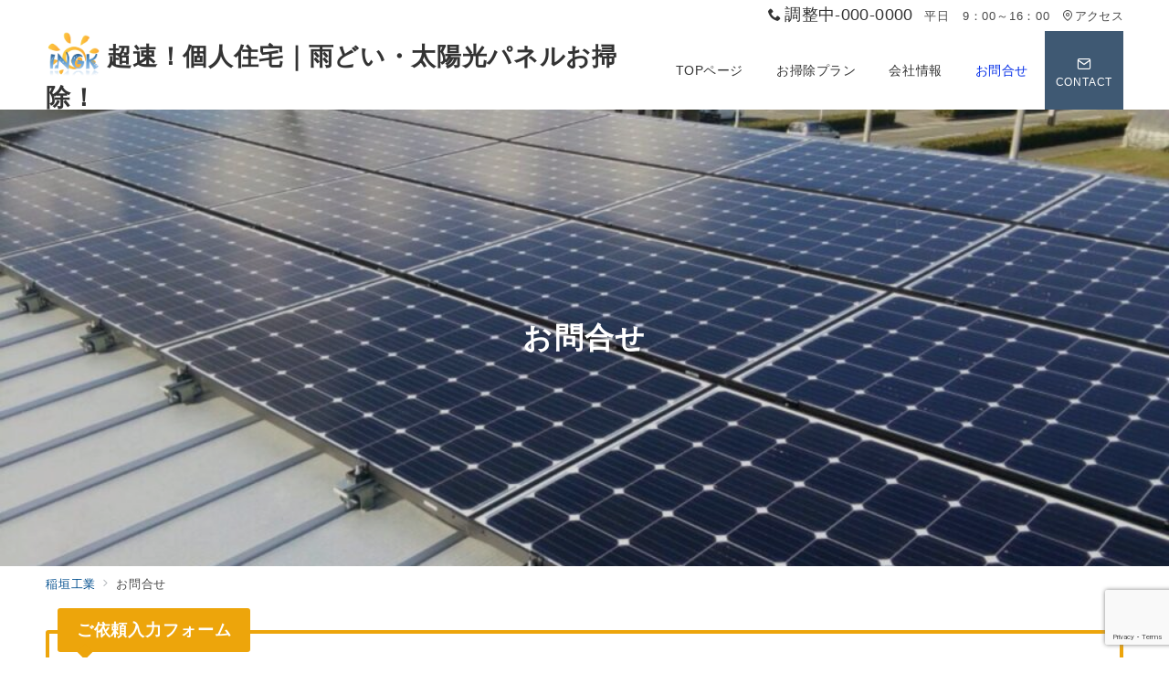

--- FILE ---
content_type: text/html; charset=utf-8
request_url: https://www.google.com/recaptcha/api2/anchor?ar=1&k=6LfPNvQcAAAAAHOocAAu0sJqu1R5VmassGh_5DrV&co=aHR0cHM6Ly9pbmFnYWtpMTExMi5jb206NDQz&hl=en&v=N67nZn4AqZkNcbeMu4prBgzg&size=invisible&anchor-ms=20000&execute-ms=30000&cb=s362aia61wnf
body_size: 48451
content:
<!DOCTYPE HTML><html dir="ltr" lang="en"><head><meta http-equiv="Content-Type" content="text/html; charset=UTF-8">
<meta http-equiv="X-UA-Compatible" content="IE=edge">
<title>reCAPTCHA</title>
<style type="text/css">
/* cyrillic-ext */
@font-face {
  font-family: 'Roboto';
  font-style: normal;
  font-weight: 400;
  font-stretch: 100%;
  src: url(//fonts.gstatic.com/s/roboto/v48/KFO7CnqEu92Fr1ME7kSn66aGLdTylUAMa3GUBHMdazTgWw.woff2) format('woff2');
  unicode-range: U+0460-052F, U+1C80-1C8A, U+20B4, U+2DE0-2DFF, U+A640-A69F, U+FE2E-FE2F;
}
/* cyrillic */
@font-face {
  font-family: 'Roboto';
  font-style: normal;
  font-weight: 400;
  font-stretch: 100%;
  src: url(//fonts.gstatic.com/s/roboto/v48/KFO7CnqEu92Fr1ME7kSn66aGLdTylUAMa3iUBHMdazTgWw.woff2) format('woff2');
  unicode-range: U+0301, U+0400-045F, U+0490-0491, U+04B0-04B1, U+2116;
}
/* greek-ext */
@font-face {
  font-family: 'Roboto';
  font-style: normal;
  font-weight: 400;
  font-stretch: 100%;
  src: url(//fonts.gstatic.com/s/roboto/v48/KFO7CnqEu92Fr1ME7kSn66aGLdTylUAMa3CUBHMdazTgWw.woff2) format('woff2');
  unicode-range: U+1F00-1FFF;
}
/* greek */
@font-face {
  font-family: 'Roboto';
  font-style: normal;
  font-weight: 400;
  font-stretch: 100%;
  src: url(//fonts.gstatic.com/s/roboto/v48/KFO7CnqEu92Fr1ME7kSn66aGLdTylUAMa3-UBHMdazTgWw.woff2) format('woff2');
  unicode-range: U+0370-0377, U+037A-037F, U+0384-038A, U+038C, U+038E-03A1, U+03A3-03FF;
}
/* math */
@font-face {
  font-family: 'Roboto';
  font-style: normal;
  font-weight: 400;
  font-stretch: 100%;
  src: url(//fonts.gstatic.com/s/roboto/v48/KFO7CnqEu92Fr1ME7kSn66aGLdTylUAMawCUBHMdazTgWw.woff2) format('woff2');
  unicode-range: U+0302-0303, U+0305, U+0307-0308, U+0310, U+0312, U+0315, U+031A, U+0326-0327, U+032C, U+032F-0330, U+0332-0333, U+0338, U+033A, U+0346, U+034D, U+0391-03A1, U+03A3-03A9, U+03B1-03C9, U+03D1, U+03D5-03D6, U+03F0-03F1, U+03F4-03F5, U+2016-2017, U+2034-2038, U+203C, U+2040, U+2043, U+2047, U+2050, U+2057, U+205F, U+2070-2071, U+2074-208E, U+2090-209C, U+20D0-20DC, U+20E1, U+20E5-20EF, U+2100-2112, U+2114-2115, U+2117-2121, U+2123-214F, U+2190, U+2192, U+2194-21AE, U+21B0-21E5, U+21F1-21F2, U+21F4-2211, U+2213-2214, U+2216-22FF, U+2308-230B, U+2310, U+2319, U+231C-2321, U+2336-237A, U+237C, U+2395, U+239B-23B7, U+23D0, U+23DC-23E1, U+2474-2475, U+25AF, U+25B3, U+25B7, U+25BD, U+25C1, U+25CA, U+25CC, U+25FB, U+266D-266F, U+27C0-27FF, U+2900-2AFF, U+2B0E-2B11, U+2B30-2B4C, U+2BFE, U+3030, U+FF5B, U+FF5D, U+1D400-1D7FF, U+1EE00-1EEFF;
}
/* symbols */
@font-face {
  font-family: 'Roboto';
  font-style: normal;
  font-weight: 400;
  font-stretch: 100%;
  src: url(//fonts.gstatic.com/s/roboto/v48/KFO7CnqEu92Fr1ME7kSn66aGLdTylUAMaxKUBHMdazTgWw.woff2) format('woff2');
  unicode-range: U+0001-000C, U+000E-001F, U+007F-009F, U+20DD-20E0, U+20E2-20E4, U+2150-218F, U+2190, U+2192, U+2194-2199, U+21AF, U+21E6-21F0, U+21F3, U+2218-2219, U+2299, U+22C4-22C6, U+2300-243F, U+2440-244A, U+2460-24FF, U+25A0-27BF, U+2800-28FF, U+2921-2922, U+2981, U+29BF, U+29EB, U+2B00-2BFF, U+4DC0-4DFF, U+FFF9-FFFB, U+10140-1018E, U+10190-1019C, U+101A0, U+101D0-101FD, U+102E0-102FB, U+10E60-10E7E, U+1D2C0-1D2D3, U+1D2E0-1D37F, U+1F000-1F0FF, U+1F100-1F1AD, U+1F1E6-1F1FF, U+1F30D-1F30F, U+1F315, U+1F31C, U+1F31E, U+1F320-1F32C, U+1F336, U+1F378, U+1F37D, U+1F382, U+1F393-1F39F, U+1F3A7-1F3A8, U+1F3AC-1F3AF, U+1F3C2, U+1F3C4-1F3C6, U+1F3CA-1F3CE, U+1F3D4-1F3E0, U+1F3ED, U+1F3F1-1F3F3, U+1F3F5-1F3F7, U+1F408, U+1F415, U+1F41F, U+1F426, U+1F43F, U+1F441-1F442, U+1F444, U+1F446-1F449, U+1F44C-1F44E, U+1F453, U+1F46A, U+1F47D, U+1F4A3, U+1F4B0, U+1F4B3, U+1F4B9, U+1F4BB, U+1F4BF, U+1F4C8-1F4CB, U+1F4D6, U+1F4DA, U+1F4DF, U+1F4E3-1F4E6, U+1F4EA-1F4ED, U+1F4F7, U+1F4F9-1F4FB, U+1F4FD-1F4FE, U+1F503, U+1F507-1F50B, U+1F50D, U+1F512-1F513, U+1F53E-1F54A, U+1F54F-1F5FA, U+1F610, U+1F650-1F67F, U+1F687, U+1F68D, U+1F691, U+1F694, U+1F698, U+1F6AD, U+1F6B2, U+1F6B9-1F6BA, U+1F6BC, U+1F6C6-1F6CF, U+1F6D3-1F6D7, U+1F6E0-1F6EA, U+1F6F0-1F6F3, U+1F6F7-1F6FC, U+1F700-1F7FF, U+1F800-1F80B, U+1F810-1F847, U+1F850-1F859, U+1F860-1F887, U+1F890-1F8AD, U+1F8B0-1F8BB, U+1F8C0-1F8C1, U+1F900-1F90B, U+1F93B, U+1F946, U+1F984, U+1F996, U+1F9E9, U+1FA00-1FA6F, U+1FA70-1FA7C, U+1FA80-1FA89, U+1FA8F-1FAC6, U+1FACE-1FADC, U+1FADF-1FAE9, U+1FAF0-1FAF8, U+1FB00-1FBFF;
}
/* vietnamese */
@font-face {
  font-family: 'Roboto';
  font-style: normal;
  font-weight: 400;
  font-stretch: 100%;
  src: url(//fonts.gstatic.com/s/roboto/v48/KFO7CnqEu92Fr1ME7kSn66aGLdTylUAMa3OUBHMdazTgWw.woff2) format('woff2');
  unicode-range: U+0102-0103, U+0110-0111, U+0128-0129, U+0168-0169, U+01A0-01A1, U+01AF-01B0, U+0300-0301, U+0303-0304, U+0308-0309, U+0323, U+0329, U+1EA0-1EF9, U+20AB;
}
/* latin-ext */
@font-face {
  font-family: 'Roboto';
  font-style: normal;
  font-weight: 400;
  font-stretch: 100%;
  src: url(//fonts.gstatic.com/s/roboto/v48/KFO7CnqEu92Fr1ME7kSn66aGLdTylUAMa3KUBHMdazTgWw.woff2) format('woff2');
  unicode-range: U+0100-02BA, U+02BD-02C5, U+02C7-02CC, U+02CE-02D7, U+02DD-02FF, U+0304, U+0308, U+0329, U+1D00-1DBF, U+1E00-1E9F, U+1EF2-1EFF, U+2020, U+20A0-20AB, U+20AD-20C0, U+2113, U+2C60-2C7F, U+A720-A7FF;
}
/* latin */
@font-face {
  font-family: 'Roboto';
  font-style: normal;
  font-weight: 400;
  font-stretch: 100%;
  src: url(//fonts.gstatic.com/s/roboto/v48/KFO7CnqEu92Fr1ME7kSn66aGLdTylUAMa3yUBHMdazQ.woff2) format('woff2');
  unicode-range: U+0000-00FF, U+0131, U+0152-0153, U+02BB-02BC, U+02C6, U+02DA, U+02DC, U+0304, U+0308, U+0329, U+2000-206F, U+20AC, U+2122, U+2191, U+2193, U+2212, U+2215, U+FEFF, U+FFFD;
}
/* cyrillic-ext */
@font-face {
  font-family: 'Roboto';
  font-style: normal;
  font-weight: 500;
  font-stretch: 100%;
  src: url(//fonts.gstatic.com/s/roboto/v48/KFO7CnqEu92Fr1ME7kSn66aGLdTylUAMa3GUBHMdazTgWw.woff2) format('woff2');
  unicode-range: U+0460-052F, U+1C80-1C8A, U+20B4, U+2DE0-2DFF, U+A640-A69F, U+FE2E-FE2F;
}
/* cyrillic */
@font-face {
  font-family: 'Roboto';
  font-style: normal;
  font-weight: 500;
  font-stretch: 100%;
  src: url(//fonts.gstatic.com/s/roboto/v48/KFO7CnqEu92Fr1ME7kSn66aGLdTylUAMa3iUBHMdazTgWw.woff2) format('woff2');
  unicode-range: U+0301, U+0400-045F, U+0490-0491, U+04B0-04B1, U+2116;
}
/* greek-ext */
@font-face {
  font-family: 'Roboto';
  font-style: normal;
  font-weight: 500;
  font-stretch: 100%;
  src: url(//fonts.gstatic.com/s/roboto/v48/KFO7CnqEu92Fr1ME7kSn66aGLdTylUAMa3CUBHMdazTgWw.woff2) format('woff2');
  unicode-range: U+1F00-1FFF;
}
/* greek */
@font-face {
  font-family: 'Roboto';
  font-style: normal;
  font-weight: 500;
  font-stretch: 100%;
  src: url(//fonts.gstatic.com/s/roboto/v48/KFO7CnqEu92Fr1ME7kSn66aGLdTylUAMa3-UBHMdazTgWw.woff2) format('woff2');
  unicode-range: U+0370-0377, U+037A-037F, U+0384-038A, U+038C, U+038E-03A1, U+03A3-03FF;
}
/* math */
@font-face {
  font-family: 'Roboto';
  font-style: normal;
  font-weight: 500;
  font-stretch: 100%;
  src: url(//fonts.gstatic.com/s/roboto/v48/KFO7CnqEu92Fr1ME7kSn66aGLdTylUAMawCUBHMdazTgWw.woff2) format('woff2');
  unicode-range: U+0302-0303, U+0305, U+0307-0308, U+0310, U+0312, U+0315, U+031A, U+0326-0327, U+032C, U+032F-0330, U+0332-0333, U+0338, U+033A, U+0346, U+034D, U+0391-03A1, U+03A3-03A9, U+03B1-03C9, U+03D1, U+03D5-03D6, U+03F0-03F1, U+03F4-03F5, U+2016-2017, U+2034-2038, U+203C, U+2040, U+2043, U+2047, U+2050, U+2057, U+205F, U+2070-2071, U+2074-208E, U+2090-209C, U+20D0-20DC, U+20E1, U+20E5-20EF, U+2100-2112, U+2114-2115, U+2117-2121, U+2123-214F, U+2190, U+2192, U+2194-21AE, U+21B0-21E5, U+21F1-21F2, U+21F4-2211, U+2213-2214, U+2216-22FF, U+2308-230B, U+2310, U+2319, U+231C-2321, U+2336-237A, U+237C, U+2395, U+239B-23B7, U+23D0, U+23DC-23E1, U+2474-2475, U+25AF, U+25B3, U+25B7, U+25BD, U+25C1, U+25CA, U+25CC, U+25FB, U+266D-266F, U+27C0-27FF, U+2900-2AFF, U+2B0E-2B11, U+2B30-2B4C, U+2BFE, U+3030, U+FF5B, U+FF5D, U+1D400-1D7FF, U+1EE00-1EEFF;
}
/* symbols */
@font-face {
  font-family: 'Roboto';
  font-style: normal;
  font-weight: 500;
  font-stretch: 100%;
  src: url(//fonts.gstatic.com/s/roboto/v48/KFO7CnqEu92Fr1ME7kSn66aGLdTylUAMaxKUBHMdazTgWw.woff2) format('woff2');
  unicode-range: U+0001-000C, U+000E-001F, U+007F-009F, U+20DD-20E0, U+20E2-20E4, U+2150-218F, U+2190, U+2192, U+2194-2199, U+21AF, U+21E6-21F0, U+21F3, U+2218-2219, U+2299, U+22C4-22C6, U+2300-243F, U+2440-244A, U+2460-24FF, U+25A0-27BF, U+2800-28FF, U+2921-2922, U+2981, U+29BF, U+29EB, U+2B00-2BFF, U+4DC0-4DFF, U+FFF9-FFFB, U+10140-1018E, U+10190-1019C, U+101A0, U+101D0-101FD, U+102E0-102FB, U+10E60-10E7E, U+1D2C0-1D2D3, U+1D2E0-1D37F, U+1F000-1F0FF, U+1F100-1F1AD, U+1F1E6-1F1FF, U+1F30D-1F30F, U+1F315, U+1F31C, U+1F31E, U+1F320-1F32C, U+1F336, U+1F378, U+1F37D, U+1F382, U+1F393-1F39F, U+1F3A7-1F3A8, U+1F3AC-1F3AF, U+1F3C2, U+1F3C4-1F3C6, U+1F3CA-1F3CE, U+1F3D4-1F3E0, U+1F3ED, U+1F3F1-1F3F3, U+1F3F5-1F3F7, U+1F408, U+1F415, U+1F41F, U+1F426, U+1F43F, U+1F441-1F442, U+1F444, U+1F446-1F449, U+1F44C-1F44E, U+1F453, U+1F46A, U+1F47D, U+1F4A3, U+1F4B0, U+1F4B3, U+1F4B9, U+1F4BB, U+1F4BF, U+1F4C8-1F4CB, U+1F4D6, U+1F4DA, U+1F4DF, U+1F4E3-1F4E6, U+1F4EA-1F4ED, U+1F4F7, U+1F4F9-1F4FB, U+1F4FD-1F4FE, U+1F503, U+1F507-1F50B, U+1F50D, U+1F512-1F513, U+1F53E-1F54A, U+1F54F-1F5FA, U+1F610, U+1F650-1F67F, U+1F687, U+1F68D, U+1F691, U+1F694, U+1F698, U+1F6AD, U+1F6B2, U+1F6B9-1F6BA, U+1F6BC, U+1F6C6-1F6CF, U+1F6D3-1F6D7, U+1F6E0-1F6EA, U+1F6F0-1F6F3, U+1F6F7-1F6FC, U+1F700-1F7FF, U+1F800-1F80B, U+1F810-1F847, U+1F850-1F859, U+1F860-1F887, U+1F890-1F8AD, U+1F8B0-1F8BB, U+1F8C0-1F8C1, U+1F900-1F90B, U+1F93B, U+1F946, U+1F984, U+1F996, U+1F9E9, U+1FA00-1FA6F, U+1FA70-1FA7C, U+1FA80-1FA89, U+1FA8F-1FAC6, U+1FACE-1FADC, U+1FADF-1FAE9, U+1FAF0-1FAF8, U+1FB00-1FBFF;
}
/* vietnamese */
@font-face {
  font-family: 'Roboto';
  font-style: normal;
  font-weight: 500;
  font-stretch: 100%;
  src: url(//fonts.gstatic.com/s/roboto/v48/KFO7CnqEu92Fr1ME7kSn66aGLdTylUAMa3OUBHMdazTgWw.woff2) format('woff2');
  unicode-range: U+0102-0103, U+0110-0111, U+0128-0129, U+0168-0169, U+01A0-01A1, U+01AF-01B0, U+0300-0301, U+0303-0304, U+0308-0309, U+0323, U+0329, U+1EA0-1EF9, U+20AB;
}
/* latin-ext */
@font-face {
  font-family: 'Roboto';
  font-style: normal;
  font-weight: 500;
  font-stretch: 100%;
  src: url(//fonts.gstatic.com/s/roboto/v48/KFO7CnqEu92Fr1ME7kSn66aGLdTylUAMa3KUBHMdazTgWw.woff2) format('woff2');
  unicode-range: U+0100-02BA, U+02BD-02C5, U+02C7-02CC, U+02CE-02D7, U+02DD-02FF, U+0304, U+0308, U+0329, U+1D00-1DBF, U+1E00-1E9F, U+1EF2-1EFF, U+2020, U+20A0-20AB, U+20AD-20C0, U+2113, U+2C60-2C7F, U+A720-A7FF;
}
/* latin */
@font-face {
  font-family: 'Roboto';
  font-style: normal;
  font-weight: 500;
  font-stretch: 100%;
  src: url(//fonts.gstatic.com/s/roboto/v48/KFO7CnqEu92Fr1ME7kSn66aGLdTylUAMa3yUBHMdazQ.woff2) format('woff2');
  unicode-range: U+0000-00FF, U+0131, U+0152-0153, U+02BB-02BC, U+02C6, U+02DA, U+02DC, U+0304, U+0308, U+0329, U+2000-206F, U+20AC, U+2122, U+2191, U+2193, U+2212, U+2215, U+FEFF, U+FFFD;
}
/* cyrillic-ext */
@font-face {
  font-family: 'Roboto';
  font-style: normal;
  font-weight: 900;
  font-stretch: 100%;
  src: url(//fonts.gstatic.com/s/roboto/v48/KFO7CnqEu92Fr1ME7kSn66aGLdTylUAMa3GUBHMdazTgWw.woff2) format('woff2');
  unicode-range: U+0460-052F, U+1C80-1C8A, U+20B4, U+2DE0-2DFF, U+A640-A69F, U+FE2E-FE2F;
}
/* cyrillic */
@font-face {
  font-family: 'Roboto';
  font-style: normal;
  font-weight: 900;
  font-stretch: 100%;
  src: url(//fonts.gstatic.com/s/roboto/v48/KFO7CnqEu92Fr1ME7kSn66aGLdTylUAMa3iUBHMdazTgWw.woff2) format('woff2');
  unicode-range: U+0301, U+0400-045F, U+0490-0491, U+04B0-04B1, U+2116;
}
/* greek-ext */
@font-face {
  font-family: 'Roboto';
  font-style: normal;
  font-weight: 900;
  font-stretch: 100%;
  src: url(//fonts.gstatic.com/s/roboto/v48/KFO7CnqEu92Fr1ME7kSn66aGLdTylUAMa3CUBHMdazTgWw.woff2) format('woff2');
  unicode-range: U+1F00-1FFF;
}
/* greek */
@font-face {
  font-family: 'Roboto';
  font-style: normal;
  font-weight: 900;
  font-stretch: 100%;
  src: url(//fonts.gstatic.com/s/roboto/v48/KFO7CnqEu92Fr1ME7kSn66aGLdTylUAMa3-UBHMdazTgWw.woff2) format('woff2');
  unicode-range: U+0370-0377, U+037A-037F, U+0384-038A, U+038C, U+038E-03A1, U+03A3-03FF;
}
/* math */
@font-face {
  font-family: 'Roboto';
  font-style: normal;
  font-weight: 900;
  font-stretch: 100%;
  src: url(//fonts.gstatic.com/s/roboto/v48/KFO7CnqEu92Fr1ME7kSn66aGLdTylUAMawCUBHMdazTgWw.woff2) format('woff2');
  unicode-range: U+0302-0303, U+0305, U+0307-0308, U+0310, U+0312, U+0315, U+031A, U+0326-0327, U+032C, U+032F-0330, U+0332-0333, U+0338, U+033A, U+0346, U+034D, U+0391-03A1, U+03A3-03A9, U+03B1-03C9, U+03D1, U+03D5-03D6, U+03F0-03F1, U+03F4-03F5, U+2016-2017, U+2034-2038, U+203C, U+2040, U+2043, U+2047, U+2050, U+2057, U+205F, U+2070-2071, U+2074-208E, U+2090-209C, U+20D0-20DC, U+20E1, U+20E5-20EF, U+2100-2112, U+2114-2115, U+2117-2121, U+2123-214F, U+2190, U+2192, U+2194-21AE, U+21B0-21E5, U+21F1-21F2, U+21F4-2211, U+2213-2214, U+2216-22FF, U+2308-230B, U+2310, U+2319, U+231C-2321, U+2336-237A, U+237C, U+2395, U+239B-23B7, U+23D0, U+23DC-23E1, U+2474-2475, U+25AF, U+25B3, U+25B7, U+25BD, U+25C1, U+25CA, U+25CC, U+25FB, U+266D-266F, U+27C0-27FF, U+2900-2AFF, U+2B0E-2B11, U+2B30-2B4C, U+2BFE, U+3030, U+FF5B, U+FF5D, U+1D400-1D7FF, U+1EE00-1EEFF;
}
/* symbols */
@font-face {
  font-family: 'Roboto';
  font-style: normal;
  font-weight: 900;
  font-stretch: 100%;
  src: url(//fonts.gstatic.com/s/roboto/v48/KFO7CnqEu92Fr1ME7kSn66aGLdTylUAMaxKUBHMdazTgWw.woff2) format('woff2');
  unicode-range: U+0001-000C, U+000E-001F, U+007F-009F, U+20DD-20E0, U+20E2-20E4, U+2150-218F, U+2190, U+2192, U+2194-2199, U+21AF, U+21E6-21F0, U+21F3, U+2218-2219, U+2299, U+22C4-22C6, U+2300-243F, U+2440-244A, U+2460-24FF, U+25A0-27BF, U+2800-28FF, U+2921-2922, U+2981, U+29BF, U+29EB, U+2B00-2BFF, U+4DC0-4DFF, U+FFF9-FFFB, U+10140-1018E, U+10190-1019C, U+101A0, U+101D0-101FD, U+102E0-102FB, U+10E60-10E7E, U+1D2C0-1D2D3, U+1D2E0-1D37F, U+1F000-1F0FF, U+1F100-1F1AD, U+1F1E6-1F1FF, U+1F30D-1F30F, U+1F315, U+1F31C, U+1F31E, U+1F320-1F32C, U+1F336, U+1F378, U+1F37D, U+1F382, U+1F393-1F39F, U+1F3A7-1F3A8, U+1F3AC-1F3AF, U+1F3C2, U+1F3C4-1F3C6, U+1F3CA-1F3CE, U+1F3D4-1F3E0, U+1F3ED, U+1F3F1-1F3F3, U+1F3F5-1F3F7, U+1F408, U+1F415, U+1F41F, U+1F426, U+1F43F, U+1F441-1F442, U+1F444, U+1F446-1F449, U+1F44C-1F44E, U+1F453, U+1F46A, U+1F47D, U+1F4A3, U+1F4B0, U+1F4B3, U+1F4B9, U+1F4BB, U+1F4BF, U+1F4C8-1F4CB, U+1F4D6, U+1F4DA, U+1F4DF, U+1F4E3-1F4E6, U+1F4EA-1F4ED, U+1F4F7, U+1F4F9-1F4FB, U+1F4FD-1F4FE, U+1F503, U+1F507-1F50B, U+1F50D, U+1F512-1F513, U+1F53E-1F54A, U+1F54F-1F5FA, U+1F610, U+1F650-1F67F, U+1F687, U+1F68D, U+1F691, U+1F694, U+1F698, U+1F6AD, U+1F6B2, U+1F6B9-1F6BA, U+1F6BC, U+1F6C6-1F6CF, U+1F6D3-1F6D7, U+1F6E0-1F6EA, U+1F6F0-1F6F3, U+1F6F7-1F6FC, U+1F700-1F7FF, U+1F800-1F80B, U+1F810-1F847, U+1F850-1F859, U+1F860-1F887, U+1F890-1F8AD, U+1F8B0-1F8BB, U+1F8C0-1F8C1, U+1F900-1F90B, U+1F93B, U+1F946, U+1F984, U+1F996, U+1F9E9, U+1FA00-1FA6F, U+1FA70-1FA7C, U+1FA80-1FA89, U+1FA8F-1FAC6, U+1FACE-1FADC, U+1FADF-1FAE9, U+1FAF0-1FAF8, U+1FB00-1FBFF;
}
/* vietnamese */
@font-face {
  font-family: 'Roboto';
  font-style: normal;
  font-weight: 900;
  font-stretch: 100%;
  src: url(//fonts.gstatic.com/s/roboto/v48/KFO7CnqEu92Fr1ME7kSn66aGLdTylUAMa3OUBHMdazTgWw.woff2) format('woff2');
  unicode-range: U+0102-0103, U+0110-0111, U+0128-0129, U+0168-0169, U+01A0-01A1, U+01AF-01B0, U+0300-0301, U+0303-0304, U+0308-0309, U+0323, U+0329, U+1EA0-1EF9, U+20AB;
}
/* latin-ext */
@font-face {
  font-family: 'Roboto';
  font-style: normal;
  font-weight: 900;
  font-stretch: 100%;
  src: url(//fonts.gstatic.com/s/roboto/v48/KFO7CnqEu92Fr1ME7kSn66aGLdTylUAMa3KUBHMdazTgWw.woff2) format('woff2');
  unicode-range: U+0100-02BA, U+02BD-02C5, U+02C7-02CC, U+02CE-02D7, U+02DD-02FF, U+0304, U+0308, U+0329, U+1D00-1DBF, U+1E00-1E9F, U+1EF2-1EFF, U+2020, U+20A0-20AB, U+20AD-20C0, U+2113, U+2C60-2C7F, U+A720-A7FF;
}
/* latin */
@font-face {
  font-family: 'Roboto';
  font-style: normal;
  font-weight: 900;
  font-stretch: 100%;
  src: url(//fonts.gstatic.com/s/roboto/v48/KFO7CnqEu92Fr1ME7kSn66aGLdTylUAMa3yUBHMdazQ.woff2) format('woff2');
  unicode-range: U+0000-00FF, U+0131, U+0152-0153, U+02BB-02BC, U+02C6, U+02DA, U+02DC, U+0304, U+0308, U+0329, U+2000-206F, U+20AC, U+2122, U+2191, U+2193, U+2212, U+2215, U+FEFF, U+FFFD;
}

</style>
<link rel="stylesheet" type="text/css" href="https://www.gstatic.com/recaptcha/releases/N67nZn4AqZkNcbeMu4prBgzg/styles__ltr.css">
<script nonce="P5L2HyVwouuG4sMzu3OZ3A" type="text/javascript">window['__recaptcha_api'] = 'https://www.google.com/recaptcha/api2/';</script>
<script type="text/javascript" src="https://www.gstatic.com/recaptcha/releases/N67nZn4AqZkNcbeMu4prBgzg/recaptcha__en.js" nonce="P5L2HyVwouuG4sMzu3OZ3A">
      
    </script></head>
<body><div id="rc-anchor-alert" class="rc-anchor-alert"></div>
<input type="hidden" id="recaptcha-token" value="[base64]">
<script type="text/javascript" nonce="P5L2HyVwouuG4sMzu3OZ3A">
      recaptcha.anchor.Main.init("[\x22ainput\x22,[\x22bgdata\x22,\x22\x22,\[base64]/[base64]/[base64]/[base64]/[base64]/[base64]/KGcoTywyNTMsTy5PKSxVRyhPLEMpKTpnKE8sMjUzLEMpLE8pKSxsKSksTykpfSxieT1mdW5jdGlvbihDLE8sdSxsKXtmb3IobD0odT1SKEMpLDApO08+MDtPLS0pbD1sPDw4fFooQyk7ZyhDLHUsbCl9LFVHPWZ1bmN0aW9uKEMsTyl7Qy5pLmxlbmd0aD4xMDQ/[base64]/[base64]/[base64]/[base64]/[base64]/[base64]/[base64]\\u003d\x22,\[base64]\\u003d\x22,\x22Dn1Gw63Cr1NyVsKlQMOtfcKqN8KwYXPCqBTDjMOIDcKUKi/[base64]/wogWIDw/CcKJClHDjRFGwo7DtsOyCnbCgBTCh8O/HsK6b8KNXsOmwr3Cg043woUOwqPDrnzCtsO/H8OIwqjDhcO7w78YwoVSw6ItLjnCscKOJcKONMO3QnDDoGPDuMKfw4PDoUIfwqx1w4vDqcORwrhmwqHCicK4RcKlZcKLIcKLd0nDgVNKwojDrWt8fTTCtcOUSH9THcORMMKiw55FXXvDnMKGO8OXVA3DkVXCssKpw4LCtF5VwqcswqdOw4XDqA/CqsKBExwkwrIUwpnDlcKGwqbCq8O2wq5+wqbDjMKdw4PDtsK4wqvDqC/CiWBALSYjwqXDusOvw60SaFoMUiDDqD0UNsKLw4cyw6vDpsKYw6fDgcOWw74Tw7k7EMO1woQYw5dLE8OqwozCilvCh8OCw5nDj8OBDsKFTMORwotJA8OJQsOHW0HCkcKyw4zDoijCvsKuwrcJwrHCgMKFwpjCv39ewrPDjcOhIMOGSMOBN8OGE8OCw4VJwpfCicOow5/CrcOIw6XDncOlScKdw5Qtw5paBsKdw6QFwpzDhgkBX1oww65DwqpRDBl5fcOowobCg8Kuw57CmSDDuwIkJMOmU8OCQMOLw4nCmMOTdgfDo2NfKyvDs8OQG8OuL28/aMO/KEbDi8OQNMKEwqbCosOLJcKYw6LDq17DkibCiW/CuMOdw7rDrMKgM1cCHXt2MwzClMOiw7vCsMKEwpbDtcOLTsKILSliJkkqwpwAU8ObIiPDrcKBwokOw6vChFA7wp/Ct8K/wqjCijvDn8OUw4fDscO9woROwpdsPcKRwo7DmMK0B8O/OMOPwo/[base64]/[base64]/[base64]/KMOgOAZTccKAw4oRwqPDhcOhwpQFw6DDsSPDnTfCgcOLL19vLcO2R8KMEHNWw6R9woV5w4ARwpsKwpjCmQHDqsO2dcKyw75Ow6/CvMKbTsKjw4vDujVWfiXDljfCrcK5DcKCAMOwABtzw7sBw6bDhHYSwoHDlUdzZMOQQUjCm8OCB8ORf3pkGsOow4MSw6MTw7XDnzrDvSd/w4YZQkDDhMOAw6nDtsKxwpoJMD8fw6Zqw4zDh8OQw5QVwp0WwqbCuWwXw4VHw5Vfw7c/w7hlw6XCmsKSAnTDu11Twqh8SVxnw5vCgcOPHsKtAG3DsMORKcKBw6DDqcOIcMOrw7rDncOfw6tWw50GccK4w6I1wps5MHNZVUh4LsKpQm7Cp8KMZ8O4QcKmw4Mxw6p/VAoJYMOxwoLCiBEjCsOZw4jCrcOlwrTCmwwywrHCrn5Owq4sw61Ww6vDhcOuwrEyRMKjPVMjaxfChRJsw4NGeX5rw5vCi8Khw7vClEYQw6/Dt8OLNSfCtcOiw4XDosO0wozCgXTDpsOIV8OiE8K3wrbCtsK/w4DCtcKiw4jCqMK7w49AJCFCwoHDmmzCvipUV8OSVMKHwrbCr8ODw6E8wpTCscK5w7k8ES1rNXVhw6Bnwp3DusKHbsOXOjfCjMOWwqrDhsO1CsODc8O4H8KEZMKqQDHDnlzDuC/DslHDgcOpbjzClVvCjsKHwpIfwp7DiFB7wo3CscKEfsKVYAJPbFg4w55ETcKZwpTDsXheH8Kwwp4tw4ATE3XCqXxBdkdlEC/DtnxKZWPDoiDDh1Jvw4/DjDQhw7bCrMOQeStTwqPCjsKdw7Nkw5lrw5tmcMO0w7/[base64]/Dv0fCncKZw7Zyw64+JkRVBMK+wonCrQnCkMORw5TCoTkNF0NmWGfDjGZ+w6PDmiZKwrZzBXrChMKTw6bDnsO5QHrCulDCvcKhCcO/A2p3wobDrMOmw5/CtF9rXsO8BsOEworCkk3CqiDCtVLChjLCjRxVFcO/[base64]/CkcO3CcOidBrDoAQDwr48WcKUwozDosK/wqQCwr9jMl7Ct1LCggXCp0vDhh1Twq4QGH0bOGd6w7pOQcOIwrLCtlzDvcOSIHzDoiDCglDClVRJMUkiTiYnw498EMOhdcOOw6hgXHTCg8OUw5PDjz7CqsOwch4LKy/DuMKdwrBQw788wqjDsWkJYcK4FMK+R2bCs2gewqLDisK0wr0TwqYAVMKUw5UXwpQ4w4IrZcKywqzCu8K/O8OmV3TCiDQ6wr7Cgx/DjMKuw6gUPcK5w4vCtzQfGnTDrhZmPgrDrWRtw7/CucOEw6ghYDsIHMOmw5/DmMKOQMKiw5xawoMDTcOQwqYtYMK3IEwWN0Btwo7CvcO7wqvCtcO2LRFywot+dsOKaTDCkUXCg8K+wqgSFUoywp1Kw5dzSsO8FcOGwqs9Qks4VG7CusKJWcOoWcOxEMO2w75jwqsxwoXCisO9w48SJ0vClMKfw4pJHm3DucOiw4/ClsOvw5x6wrpUQ3fDpgXDtB7CisOBwo7CjQ8GRcKlwozDolptLC3CvyUqwqM6PsKEWnxsaG7DpDJDw5UcwqzDqAbDkFQ4wooYDC3CrVrCqMO/wq9+SV/[base64]/LmPCi2XDjcOHQAp9w7VYDAs6LsK8U8O/JXjCuGbClsKsw6I4wp5Jel96w4oXw47ClQnCu0A2PcOCenkVwr0TecKHE8K6w6/CujYRwoNXwoPDmFPCtEnCtcO7EQfCiwLDsCcQw5RyazzDlMKPwrgELcOhwqfDv13CsG7Coh5MXsOZacOGcsOPDTMtA31jwr03w43DrSEvX8OwwqrDq8KIwrQgUsOQG8Kiw4I/[base64]/CkVLCrG3Cg8Ohw59AQMOwWUY6woIfKcOlNSIow4TCj8Kjw43CvsKSwoUVesOnwrjCkAHDgMOKRsOTMSzCjcOJcD/Dt8Kdw6lDwrHCtcOfwoAHAj7Cn8K1cw4qw4LCsSxdw6LDvS5dNVcFw4VNwp5hRsOWA3/[base64]/w7TDnTk+w4LCpcOaWBHDiMOjw4rCs8OLCgcAwojCiCZWMXEhw5rDhsOcwq7CkllUDmfDiAfDqcKCHsKfOVl/w6HDg8K/DsKcwrtcw7Ynw5XCqEzClk8TJAzDtMKBZsKvwoE3wojDm1DCgQQRwojCjCPCssO2fAFtJlMZSmTDgiIhwrDDozbDhMOew77Ct0rDksOlOcK7wpjCgcObZcO3KyDDrS0tYsOPTWLDrMOOZ8OaDcK6w6/CisKPwrQgwrXCpkbCuh0qWX1oLmHDsRvCu8OSWsOPw6bDl8K9wrvCiMOQwqJ7TXw4PAN2XXgBeMOJwo7Ch1DDmFQmwr87w4nDmcKUw7kZw77CucKMdxMrwpgOdcOSaC/DvsO5KMKYaXduw7rDnSrDk8KiSH8XG8OVwqTDp0oIwoDDmMOZw55Lw6LCsFtnLcO3E8KZIW/DisKOUEtCwqYXf8OsImDDgHhSwpNnwqRzwqFnXg7CnhHCim3DiSTDhTvDh8OzUDwxRhMEwonDiFofw7jCh8O5w74cwq7DpcKlUFoDw4pAwphXWcKHLCDDl0TDtcKgfA9MGRDDh8K4ZHzClXUFw5kKw6UEFhwxO1fCtcKmfX/CoMK6S8OqZMO1wrVKfcKreWMww7HDhVvDlicgw7EWSxlOwqtuwobCvlLDlzEINmBdw4DDiMK8w4UKwp8HEcKlwoQiwpLClcOJw7XDhEjDk8OGw6/ChGEMNGPCrMOTw6VnSMOIwr9mw6HCtAJmw4drc1Z6J8Otwo9wwpLCkcKSw755bcKCN8OaLsO2DXxcw6w/[base64]/[base64]/Ci31mwrfCiMOMeUJ3wq40w6Efw4xyw70CKsOhw5VnW29mIkjCrFAJIFtiwrLCp0VkIkPDnkfDm8KkX8OjR1XDmGJbMcK6w6zCqRo4w47CuS3CmsOHVcKxEn8wWMKUwq9Pw70aYcOpU8OyYS/DscKfFDYkwp/ChUgLNsOCw4zCuMKOw5XDjMKiwqlww7hMw6NIw401w6TCjHZWw7BdLA7CkMOkVMO9w4oYw5HDtWVjwr8YwrrDgkLCt2fCp8KtwosHBcOPAsOMB1fCksOJXsKsw5Q2w6PCqRAxwq4HdE/DqD5Cwp4yBhBvbWXClcOswrnDncKFIzd7wpTDtUYvSMOgPj5bw5x4wo3CumjCgGnDqGzCssOLwpUiwrN/[base64]/[base64]/Cl8OOJR8Qw57CvFcBwrM8R8OlK8OyfT5Cwq17OMKjNGI6wqcEw5vCnsKjCsO6IBzCuzzDikjDh1vCgsOVw5HDrsKGwox+JsKDAzNxYk0rIBrCnG/CiSvCsXbChXgILsKDG8K5wojCuQDDr1LClMKGWDDCkMKoKcOdwr/[base64]/w5vChU0leMO/w74Rw6nCocKFwq4lwq1WOwltT8Ouw4Aew7wFSgrDmGTDvcOFZTHDrcOmwr/CsiLDph1POhlYBA7Cqm/Ci8KJWTZcwq/[base64]/RxF/F3jDgMOiJsOFDmIiXVnDlMOrDH5UMGMRwoNwwpNYBMORwrQcw6vDtAVLZGTCv8KIw5okwpglJQsSwp7Dh8K7LcKXcxPCg8Odw5HCp8Ksw5TDh8K0wrzCoCHDgMK2wqYiwrvCgcKyB2fCmxRdacO/wq3DgsOXwpkSw4I+csO3w5sMHcKnFcK5w4DDqDhSwpXDicOtCcKqw5pBWkUywoVFw4/CgcONwqDCkyrCvMOWbjrDusKxwoTDvkJIwpVPwrIxdsK3w65RwqPCoQpqWHh/[base64]/CuCHDocKTHmZaw6Y0wrLDh1HDkll+FMOLw4zChMOCOG7DscKSHzfDhsOrYxfCo8OhaQnCkWkaFMK2AMOvwpjClMK6wrbCn3vDusKdwqh/WsOxwolbwrTDj1XDrB/[base64]/Ny/Dmg4uYcKFw7HDvsKRS8OXw4BWwqt/wqHCskE+w6x0ejdsTHpPMcOnV8OLwq5fw7/[base64]/[base64]/DumbClSDDscOSBGfCocOzW2TDiMKiw5F/wrHDnC5+wpzCmULDmBvCncOPw7DDoyg5w4PDh8KHwrDDkFjCr8Kww7/DqMOIcMKOFxwTPMOvWUpHEnY8w6ZRw6PDsRDCp1HDiMOOOCvDozLCusOADcKuwrTCvcKqw58qw7fCu2XCpn1sezg0wqLDkQLCmsK+worCtMK7K8ODw6ktZw4Xwot1L0lZUxoIP8KtCSnDmMOPNgkMwpQLw5LDgsKOY8KdbD/[base64]/CrcKbN8O7Njsow5ITw43DpgQbw4DCg8K6wojCg8Oaw787NlhRPcOFB8K8w4/CkMKYChDDiMKjw7MYecKiwo1YwrIZw6XCuMO/A8KdC0ZWXcKGZ0fCkcKxCkdRwqsLwoRQYcOTY8OQZwhgwqkGw7zCv8K1SgjDkMKWwpTDpk0mL8KDRkUYIMO4JzzCkMOQZsKaQsKQM0/DggTCkMK7bHIjWFZtwocUVQc0w53CpQvCvB/DiTDCnRleIsODB30+w4xrwrzDksKww5XDmcKQSj0Iw4nDviwLw5oLSGYCVj/DmwXClGbCucOlwq82woXDisOgw6NMOzU+fMOKw5rCvg3DtUnCk8ObAcKGwqPCl1jDosK/[base64]/Cs8KvAcKwcVjDnizDqcOgZhZTw6pGw6vCiCfCnyXCsRnCs8OuwqPCi8K2BcObw5VgB8Ogw4wbwpVFTMOwInHClB19wo/[base64]/[base64]/Dpy1sJ3fCr8OXYEXCsHdgw6HCp8K4Tz3Dr8OGwoctwpkEPMOmMMKCUU7Cq3rCogANw71+bGTCosKLw7LCpsOtw6fCocO4w48twrVhwoPCtsKFwpnCqsOZwqQFw5bCsC7Ch3Baw5fDt8Ksw7DCm8KrwoDDgcOtU23Cl8OqT0wIDcKTL8KgJhDCp8KFw7Faw5/CosOTw4/DlBV9FsKhB8KZwpzCq8K+dznCrxtUw6/[base64]/[base64]/CjcOHGw/CpsK5wqw4w5PCqH5Fw40vD8KFQcOgwpfDnsKxJUhpw4TChBE4QWFkc8ONwplvT8Onw7DCj1jCkUh0M8OTMCHCk8OPw5DDtsOowq/DilV6XFsnGCQkA8KCw5NHH3HDvcKYD8KhSzzCpTzClBbCsMOgw5fCiifCqMKZwpDCiMOKJsOKIcOEDUrCj04idcKkw6zDm8KswoHDqsKuw5NKw7pWw7DDicKDRsKsw5XCt1DCosKaUw/DhsK+wpI7Oh3CvsKsccOXAcK4w6zChMKQaAzCvX7CgsKCw5sHwoxqwpFYJ1k5AEZtw57CtD/[base64]/DpsO5LMK3wpvDlcKieMOnwpHCnnFlV3YyaSjCoMO9w4xVM8O2JRxOw4rDmzvDpDbDm2cbdcK3wo0YGsKQwrE2wqnDhsO5KH/DucKOJEDCsHLCgsOJGsO8w4/Dmh4rw5XCmMOZw6HCgcKFwr/[base64]/Drx/DiirCsBN3EcOlK8KNbwHDgDnDjBsiGsOJwrPCssKawqFISMO3XsOtwprCt8KrC3bDtMOYwpkEwrRdw7bCnsOAQWzCi8KMJ8O3w4rCmsK9woIkwqMlIQHDqMKUZ3DCowzCo2YkYmBQXcOVwq/CiGdQOnvDssK8E8O2IMOOPhQbZ2QxICHCjlLDicKUw47CocKAwqpDw5XDtRvCqyfCkxvCscOiw6nCksObwr8Lw4o4AwVBMXVRw5nDnFLDszfChRnCvsKXJTtsRghuwoYAw7YFecKqw6NURFLCjsK5w4bCjMKdNcOabcK0w57ClcK8wrjDijDCj8OZw4/[base64]/DrMOcw7s1wpDCnsOxwprDm1nCu2Y/wqo6asO8w4xQw6LCgMOwDMKHw5XCpCdAw585LMOIw40YeToxw6LDvMKbLMOmw4FeYiPCnsO4RsKsw4rDpsOLw4VmLMO3wrDDo8KHLsKgAV/DgsORw7HChCfDkBrCq8Kzwq3CosKtUsObwo/DmsOwfGTCvTnDvzTDgcOVwoFAw4PDjiosw5lawrRST8KjwpPCrFHDhMKKPcKeGR1YHsKyGBTCgMOgAyd1A8KGMcOpw5FYw4zDjBh4QcOCwq0oNQXDgMKdwqnDg8KQwoxvw43CpnMtT8K/[base64]/[base64]/CjsKfO2nDtcOmw57CkyYXX8OJwrcGbXEUf8Ohw4LDkBzDslQUwopKbsK/TCNuwqLDvcOIeWQwWDnDnsKUEH7CiCzCnsKHWcOaQ0AiwoFPQcKvwqXCrjddIcO5IcK8PlbCp8OAwpd3w5DDh3fDv8OawpUhdzMRwpPCtcKtwrdHwohMKMKIFjA0wqTCnMKgLHzCrRzDpjEERsOJw4MHMcOyRSFvw7HDqihQZsKNUcO+w6TDkcOiA8KQwo/CmVHDpsOOVV9ZdUowTD7DtQXDhcK8GMKLNMO/ZHbDkUF1Xw4eRcKGw6wFwq/DhVcwLmxLLcOEwohFSUdAbyI/w6dOw4xwJD55V8Kuw55dwrkCWnV/EU1dLAPCtMOVN3QWwr/[base64]/w64wKBdvwocxEsOqJFDDsMOiVW1vw5rDv28SLsKceWnDk8KIw6rClxjCqHzCn8Omw7LCilULRcKaN0zCsmzDtMKEw5snwrfDi8OSw7ILAWjDiRoZw6QiSsOgOl1QQMOqwqN/a8OKwpXDpsOkMFjCuMKBw4HChRnDkcOHw4zDmcK1wpgnwrV/U2NJw6zCrDJEdsK1w7jCl8KpGcO1w5TDi8KPwrhGUUk/EMK5H8KTwo0AeMOHPcOJE8Obw4/DrkfCrlnDj8Kpwp7ChsKqwqJ6WcOWwoDDpVkbICTChCU8w7A0wot6woXCjVXCqMOGw4PDpHF5wo/[base64]/[base64]/CtizCuMKuCsKjwqvCvEzDgFZ8LMKoB0/CgsKuwqE+wqvDvWPDplRjwr1XVyvDhsK/JsO+w5XDogBUXglrQ8KmWsOoM1XCkcO+H8KXw6hSWcODwr4PasKDwqIFVG/DjcOOw47Ci8OLwqEmXglXwq/DvnwMSVTCiSsLwr9VwoTCv1Fcw7ZzFHxWwqQ8woTDn8Ojw7/DrTA1wqB9J8OTw7ApKcKEwobCicKUecKsw54nfFk0w47CpcOhXyrCnMKJw5B4w7bDuUY9wodwQsKOwofCusKjJcK4GhTCkQ08WlHClcO7VWfDhhXDrsKdwrrCrcOfwqQXDBbCrW/CtAUDw7xVS8KGUMKoCn/DsMOtwqQ5w7VSK3HDsE3CjcO6PS9EJxMPGlvCu8K7wq4swonCqMKTwqJzAyczbFweUMKmBsOow6MqRMOOw5FLwrBhw5vCmlnDkBnDkcKQHFN/[base64]/[base64]/Do1wFasKvQAzCkE57W8KbFsOKL8Ocw6LDmsOCdm8Pw6zCq8OLw4gbBC5PGEXCmDhrw5DCksKDUVrCqn9NNR/DoRbDrsKiPQ5MGUrCkmJCw7I8wqrCr8OvwrPDo1DDjcKZAMO5w5XCiTwEwrPCpFbDrVwkeAzDpBVjwrBFQ8O3w6Zzw6RewqV+w6k4w7NZNcKfw4k8w6/DlB8VEDPCmsKwf8OdKcOpw4IzIMOyRwHDvEAqwpXCuDPDl0Z4w7Rsw70gXwIRJV/DhBbDjMKLFsKEUkTDlcKcw5EwByRpwqDCscKlRHvDv0d/w7DCi8KpwpvClMKRSMKDe01iRxMFwqMCwr9Dw4V3wo7CtmHDvUjDsA9yw4XDrQslw4ptN1NYw6bCpTDDrMKQIDFdEhbDjnHCrsKbNVfCmcOsw6lRITI3wqsDd8KYF8KjwqNew6wLYMO7acKiwrUHwrLCvWvDmcKjwpQIH8Kxw7x6JGrCr1BTIMOVdMOmDMOCccKedS/DjQDDkwTDrlvCsRLCmsKyw6VFwq1XwpDCjMKYw4TCl21Kw4QSGMKbwq7CicKVwpXCp08gSsKeBcK8w4MYfhrDicOXwoQ3N8KiUsOlGkvDi8KDw4JcEQphGTXCignDt8KrHj7DsUNqw67ClTjDjT/DicK3AUzDiT3CncKbeBYEwqd3woIGSMOVPwRIw7zDpHHCmsOaakrCmmLDo2h1wrbDlVPCrMO9wobCgTNAScKiWMKpw6k0EMKzw78vbsKRwo/[base64]/Drx7DiCHDrQDCikNUDcOLYgPDrxVDw6zCmHAcwrhBw68QMRzDvsKoDcKZccK4VsOSUsKabMOafSlTI8KZSsOtQXVVw77ChBHCqn/CmzPCoUnDnSdMw6QseMOwa3tNwrXDpDBFJm/CgH44wobDumrDlsK1w47CqWwTw4nCu18Pw57CuMOIwqLCtcKjCnPDg8KzcmVYwrQuwq8awobDl0fDrwPDj0ARB8KNw70lSMKgwpsGUl7DncOsMgN4L8Obw6TDpB7CrwgREi5uw4rCrMOOV8OBw4xKwrBYwoVYw5hjasK7wrDDkMOoaA/Dj8O7wpvCuMOvL1HCmsOQwrrCpmDDrWLDr8OfXAUDbMOMw45Yw7jDh3HDuMOGJ8KCXwTDuFrDjMKGB8OHDGssw6g7UsKSwowPJ8OQKhs7wq/CvcONwopdwpMcSWHDuRcAw7XDgMKRw7HDosOewrRzAGDCr8KSFi0Tw5fDo8KLDGsYKcOAwrTCgQ/DlMOWe3YgwpXCo8K8HcOMb0rCjsOzw4rDmMKiwq/Dhj17w7lLA0lXw5xhFmsbGTnDrcOMKzPCslfDmHrDpMOpWxTCocKobS3CtG/DnFpUD8KQwrTCqVDDk2gTJxrDhmHDvcKvwr0ZIBUqcMOUA8K5wrHDpsKUISLDuEfDksOCaMO2wqjDvsKhJGTDt3bDrjtSwp/DtsO6BsO3IC09QnHDocKjNcOcJ8K/[base64]/wrDCs8OqI8OCwp4mBMKZwpzCpMKsw5FCIMKiZMK0XDbCpMOPwpkAwodOwobDgALCrcODw6nCgVLDvsK1wonDjMKeJcKhFn9kw4rCrhIOccKIwq7DqcKGw47CqsOaCsKJw7/ChcKlM8K9w6vDt8K5wozCsFUpGRQJw5XCskDCmlAow4A9GQ4Fwrc1YMOywrIPwrPClcKsG8O4Rn5oPiDCo8KLElxTasKtw7soPcOpwp7DkV4+KcKXGcO4w5DDrTXDpMOAw5VnNsOlw5/DiA1pwpfCrcOowrovEiRPbcO7chTCoVshwqR4wrDCoS7CtATDo8K6w40NwpjDkFHCpcKKw7TCmTnClMK1asOvw4ESWU/Cr8K3RggmwqR/w5zCg8K1wr/DnsO3csKcwpRRZh7Dl8OzVsK4TcOxb8KxwoPCgjLCrMKxw6nCp1tCHE0Yw5NoUS/CosKNDWpzRiJdw7ZIwq3CmcKnfG7ChsKrLDnDrMKcw7HClATCh8K3d8KNScK1wqh8wqsow5HCq3/CvG3DtcKbw7l9Rl52J8Kuwp3DvlnDj8KOXCzDo1k+wp3CmMOlw5IDwrfChsOLwr3DqzjDl24cd0nCjgcFLMKNXsO7w5URT8KsRsOvWW44w6nCssOQPh/Cg8K8wpAkd1PDt8Oqw4xTw5Ixa8O3JcKNNi7Dk0taH8Kqw4fDrBVWfsOqMMO+w4NxYMOVwr5MNikPwrkeIGPCu8O0w6VYaSbDh3FmCD/DixYDIsOywo3Chwwbw5jDhMKRwocIAMKfwr/Dj8OoLsKvw7/[base64]/wr9oDsOlwq3DksObw7N7woLDgMOWw716wpIawrgHw4zDvFxLw5slw5nDtMKNwrXCnDbCt2fCvw3CmTnDl8OTw4PDvMOSwpMEDTcgJW5/T3jCrxnDpsKww4/DhsKdZ8KPw7lpcxXDi0oyZQ7DqWlobsOWMMKDIRfDllTDjg7ChVrDiwLCrMO3KHhtw5HDocOoB0fChcKUL8O9wrJ7wpzDt8OSwpPCp8O6w5/DqcOeNMKsTWfDnsOdQ1A9w4HDgDrCrsKICMKkwoRRwpTCtsKXw5Z/wrTCiFNKOsOtw5I5NXMHA00xQnoIecONwpxDLiLCvmTCnSlmAVzCm8Okw7R0SnBOwooJXR50Lg12w6F4w4stwpMEwrXDphbDi0vChQzCpT/[base64]/w7HCq3LDlMOGw6/DvVjDssOow4nDtVLCmcKsbC7Dt8KnwpPDr1PDpCfDjVYjw69zM8OqUMOuw7TCowXCisKww7xNQsKmw6HClsKTQzoYwofDlCzCl8KrwqhswpQXJcOGAcKiBMO0OysGw5QlC8KYwpzCvm/CnChpwp3CtMO6F8OZw4kRaMOsUj0Owr5Twp4JY8KFBsKxfsOaQlh9wpLCp8OcPFc3Q2pMAkoAcCzDqGwdKsOzccO0woHDkcODYlpDfsO8BQg4dMKIw63CtnpSwpMGUizCkHE0Tk/DjcO6w5fDgsKWXgLCoCkBNj7ClCXDscOZDQ3Cp0Uiw77CsMK+wpPDsSHDlnQ3w4nCisOVwrt/w53ChcOiV8OoJcKtw73Ci8OpOTMJDm7CncO+IMOswqwjGsKrAG/DkMOmCsKAChDDrHnCk8OSw7LCvkzClsKGI8OXw5fCgxQ2Jz/Dpi4Fwp3DkMK/fsOaQ8KWQ8KDw6TDpWjCkcONwrnCq8OsH0ZMw7TCqcOnwoHCgxwUZsOvw4LCvxBXwr3Di8Kbw7/DicOpwrPDrMOtKcOAwqzCpk3Ct2rDmCUlw69/wrDCq3h+wpHDp8K3w43DlEhLI2gnC8OLdsOge8OHacKNESR0wohIw74Rwp5vA3fDjQwKFsKjC8K5w74cwqfCq8KuS2rCm3Agw4E7wrXCm3N8woN9wpM1PF/[base64]/DosObwrRCL8Kkw6Jnw4PDnsOYw64qT8OWfAzDlcKSw5R+JMKZw6HCqcOaacOHw5l4w68Mw7Fvwp7DocKGw6Ugw6jCs3/DiWYTw6/[base64]/LyLCrcO0L8OzdMKtwo8TQ8KTwobDn2tjw4wZExQCC8OqYhPCokc6FsODQ8OWw6/DrTPCuUfDvntAw4LClWc+wonCtCZoGiPDv8OMw4kXw5cvFz/CkHBpw4vCrCkBCz/ChMO4w6DChRRXWsOZw4I/[base64]/DugRvADwEwoYaR8OkwqrCgz5jAMKKTyjDpMOow7NdwrcVAMOeEzzDuwXCrgYIw7opw77DusKOw5fCtXcAGHZbcsOuFMOYC8Orw5zDmwdSwo/Cq8O0fXE/[base64]/Mg3DmcKgMcKrGXNTc8K3Gm/CpMOcwoHDlcOsDXLDjMKrw4zDhcKRMB8mwqbCnEvCh2cHw4AnW8Kmw7U9wp0DXcKQwpPCoQDCjxgBwoDCqMOPPjfDjcO/w4gvPcKiHTzDllfDsMO/[base64]/CocOuWT1kRT7DkDrCtBIaQQl0w6ZlwpIuGMOfw5DCo8KtXH0hwotJfzXCl8OewqohwqF8w5jCiHHCq8KvFB/CqQlLVMO5PTbDizZDVcK+w7h2HiB6HMOTw5BKBsKoZcO/[base64]/DvDXCqHoywq/[base64]/wofDgsKdWcKOw7DCs00YV8ONwqPCrcOWP2vCghQUFcKeenRIw6bCkcOFXUDCvSgWXcO5w6ddfHgpVATDi8Kmw40KQMOvAU3CtWTDmcKKw5sHwq4kwpTDh3rDiUgQwpPCksOuwqxnHcORDsKwMnXCsMKbIglKwoNKf01mYRPCp8O/w7J6T1ZpTMKywrfDnw7Dn8KQwrIiwopewqLCl8KKAFhoQsO1ek3ChTrDnMOTw7NLNGDCgsKeR3XDrsK8w6ERw7J4woVUJl7DsMORaMKYWMK6XHNawrrDjQh4KybCkFJ7I8K7DQlWwozCrcKqBnrDjcKcIcKOw4nCrcOdKMONwqgiwq3Dl8K5McOmwo/Ck8KOaMKvOFLCuiHCmAgcCcKiwrvDjcOxw7Z2w7IfNsKOw7g2JzjDsFFcKcO/EcKYSz0Ww7hleMOfUsKhwqjCk8KWwr9ZTCDCrsOTwp/CmDHDjhvDtcKuOMKdwqzDhkXDlWLDiUjCmH4Ywp8LVsK8w5bCv8OjwoIYwq/DusOHRVdpw6pdXsO8ZWZCwpY+w4bDg0ZSUFLClBHCqsONw6FcXcOUwpwQw54lw4TCnsKhcG4Jwo/CjTEyXcKQZMKkEsKtwrPCvXg8fcKAw7HCusOQJm9zw43CqcOTwppaMMOqw4/Ct2QnbnvDgC/Dr8OJw4kOw4jDiMKEwoTDnR3Dl3TCsRbDlsOpw7hOw4JOQcKWwqBuTiYLXMKVCkxvCsKEwo1Sw7fCjAHDt13DkG/Dr8KwwpDCrVrCr8O9w7rDv2fDqMOVw53ChSdkw5Qqw7xhw6wXdlVVG8KQw6Y3wpHDocObwpvCusKDcDLChsKVZxYNRMKrXcOLVsKcw7NGDMOMwrcHCxLDucKqwr/DhnRjwojDoADCgATCvxQ4Ijx1w7bCnm/[base64]/[base64]/[base64]/[base64]/CsFnDu8OkKG7Cm8OEwpHDl07CuzYXwrE/w4vDqsOUbkNYCFfCrMOFw7/[base64]/QsOrfsKOeSHDpsKvwpsXwpnCmTrDpn3ClcKTw69bw6AgbsK5wrbDt8ODIMKJbcOxwqzDvUgiw79SdTFgwrATwq49wrMvYj4HwqrCsBkOZMKkwqhDw4LDv0HCtw5Lf37DqWnCv8O5wpkowq7CsBfDr8O9wonCk8O1ZCpSwqLDtMKiWcO5w4DChDTCjW/DicKxw5nDq8OOFErDjjzCg0/DhsO/L8ODbRlOUV0/wrHCjzEbw5jDuMOaUsOFw6fDuhRRw5xKLsKcwpYNLWxNDzbCvWXCm0MzY8Ojw6hKfMO1woM3fSXCkzEIw4DDvcOVfMKJTcKODsOUwpnDg8KNw4VUw5psacO/UGbCnVFnw7HDmSDCsg4Jw4EkIcOywp9qwqLDs8O/[base64]/ChyPCuBJtQ8OyWnEaw43Cq8K+MH3ChBDCncOPw7RYwr9Mw68iclXCuBTCkMOewrFiwph5c2UuwpMHHcOnXMOvTcODwoZVw7fDjQcvw5DDn8KPR0DCjsKzw6ZGwpvClcKdJcKXRUXCjmPDhnvCn0PCqDjDnUBIwrhmwprDvsOGw6t/w7YbM8OfF2hTw63CocOQw7nDlURww60ew6/CucOgw7tRZwXCs8KLT8Oow58mw4jCkMKmE8OvKnt+w7sAKVUFw6jDlGXDnCLCtcKdw6lhKFjDosK4L8K7wqZWKifCpcKdMsKQw4TCs8O1RMOYITEIacOuNjRIwp/CgMKKH8OHw4kfAMKeTFUBRgN+wphsW8Omw4PDgWDCqjbDhmlZwr3CkcKwwrPCrMKrScKVZRIhwrsZw5YQfsOUw6RkJiJGw5h1WHwaG8OZw4vDqsOHTcOywpjDhAbDuDPCuyzCqj1VWsKqw6Emw54/w6oDwrJuw7rCpjzDqnl1GyF1VSrDsMO7QsOQRg3CocOpw5hfI0MVDMO4woU8DnwTwpwRJ8Otwq0qAgHClkXCtMK5w6ZPVMKfIsOhw4HCosKkwoNkMsOed8KyacK6wqlHfsOUFRl8L8K2MUzDsMOow7B9CMOlP3vDlsKxwoXDocKvwoZjWEJHVDMLwqLDoE4fw6hCOX/DpnjDj8KpA8KDw4zDrycYamHCoSDDkWvDjsKUJcK1w5/[base64]/CoDXCs2wewqBTZCMXw6zDvcKpw6jCjMOuUHDCqQBKwokkw4QRCMOZXnXDvg0eSsO7W8KFw6zDg8ObXG9lYcOFMk0jw4vCjnJqMXlXe0hTYks2dMK/[base64]/[base64]/[base64]/[base64]/DlizCiQ1eDsO/w7USwqTCoF3DlwfComTDvBDDjHfDqcK9C8KNSjsSw6AbGRBJw4Qyw6whLsKLFw8jMEA/[base64]/CjXx+woXDqSAbwpjCosKBwrRzwr45wqDDkcKfasODwpvDkgdbw4hwwpNkw5vDusO8w7FKwrFTOMK9MRzDvQLDnsK9w7lmw5YWw4Nlw5w/f1toVsK1RcOYw4AcbVnDhxfChMOQZ1BoFcK8Iitdw6shwqbDj8Okw4rCjcO2M8KOacOcSnHDmsKwEMKXw6nDksKYHcKowqDCv0vCpGjDgQTCty8dCcOvKsOrd2DDmcKFIwE2w6jCv2PCtSMuw5jDqsKww6t9wqjDqcOeTsKkAMK/dcO9wpMAZibCp0IdZCHCvsOlVCkYBcODwqQSwoc9VMONw4ZFw5V8wrtrecONJMKuw5NKUg5Cw79swrnCmcKhYsObSSDCq8Osw7tuw7vDtcKvX8OOw4HDh8OiwoM8w5LDssO/XmXDhmkhwo/DmMOYX0Zwd8OKK1PDscKkw6JAwrbDt8OVwqFLwqHDsmEPw4pmwrtiwq4IKGbCt1HCsH/CknfCl8OASm3CvElDQsKrTTHCqsKDw5ZTKB1nc1ljP8OGw5zCsMO5LFTDqiENOkgDWF7CvCBZcg4+XyUkUcKsEmDDtsOlBMO+wq7CiMKpfXwQcjjCjsOkfMKkw6/DsVjDmF7DnMOBwoLDgCpSPcOEwrLCsg7Dh2LCmsKUw4XDpsOmaRRFYVTCr0M/VmJBD8OPw63CrXYXNGphU3zCk8KsacK0P8O6EsO7fMOLw6gdPBPDtsO1IF3Dv8KVwps1O8OcwpZxwp3ClGVmw6nDpA8QM8OoNMO5JcORFEXCrSLDoDkPwo3DgT/[base64]/DrMOXwqjDnAjCnsKcf8OxT8KADkNBXxwQwpZpw5FVw4vCqjXChzwFPMOZeDDDiFEHXMOgw6PDhVVswqnCuTRjQ3vCsAE\\u003d\x22],null,[\x22conf\x22,null,\x226LfPNvQcAAAAAHOocAAu0sJqu1R5VmassGh_5DrV\x22,0,null,null,null,1,[21,125,63,73,95,87,41,43,42,83,102,105,109,121],[7059694,342],0,null,null,null,null,0,null,0,null,700,1,null,0,\[base64]/76lBhmnigkZhAoZnOKMAhnM8xEZ\x22,0,0,null,null,1,null,0,0,null,null,null,0],\x22https://inagaki1112.com:443\x22,null,[3,1,1],null,null,null,1,3600,[\x22https://www.google.com/intl/en/policies/privacy/\x22,\x22https://www.google.com/intl/en/policies/terms/\x22],\x228Yj/vo+r9AeyKQofD+MPPPawc+V8/xJI/fXJ6vGohG8\\u003d\x22,1,0,null,1,1769880536015,0,0,[75],null,[17],\x22RC-erEfCk3-AgKpFw\x22,null,null,null,null,null,\x220dAFcWeA42lYPNzzlR2GCkCbXG4aY_8Xw4NFD9ImbXgu7jtwohemFetdNYDxbf03LMjvk_lwwLf4-Jbf5-U0HDPsyGU0nlJIIaRQ\x22,1769963336146]");
    </script></body></html>

--- FILE ---
content_type: text/plain
request_url: https://www.google-analytics.com/j/collect?v=1&_v=j102&a=637132121&t=pageview&_s=1&dl=https%3A%2F%2Finagaki1112.com%2Fcontact%2F&ul=en-us%40posix&dt=%E3%81%8A%E5%95%8F%E5%90%88%E3%81%9B%20%C2%BB%20%E8%B6%85%E9%80%9F%EF%BC%81%E5%80%8B%E4%BA%BA%E4%BD%8F%E5%AE%85%EF%BD%9C%E9%9B%A8%E3%81%A9%E3%81%84%E3%83%BB%E5%A4%AA%E9%99%BD%E5%85%89%E3%83%91%E3%83%8D%E3%83%AB%E3%81%8A%E6%8E%83%E9%99%A4%EF%BC%81&sr=1280x720&vp=1280x720&_u=YADAAEABAAAAACAAI~&jid=1905264505&gjid=206967728&cid=291974448.1769876935&tid=UA-211579357-1&_gid=1732596035.1769876936&_r=1&_slc=1&gtm=45He61r1n81WKPXJXWv9100409280za200zd9100409280&gcd=13l3l3l3l1l1&dma=0&tag_exp=103116026~103200004~104527907~104528500~104684208~104684211~115938466~115938468~116185181~116185182~116988315~117041587&z=967991113
body_size: -451
content:
2,cG-CEBGR867L4